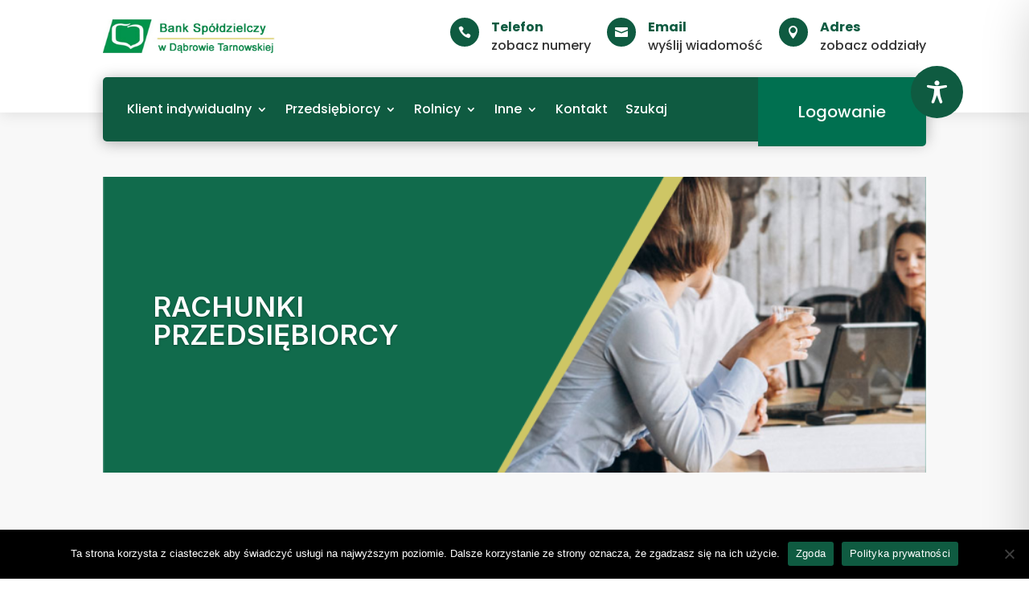

--- FILE ---
content_type: text/css
request_url: https://bsdabrowatarnowska.pl/wp-content/et-cache/256492/et-core-unified-256492.min.css?ver=1767368020
body_size: -29
content:
a:focus,button:focus,[role="button"]:focus,.menu a:focus{outline:auto 3px -webkit-focus-ring-color;outline:auto 3px Highlight;outline-offset:2px}h2:focus,h3:focus,h4:focus{outline:3px solid #005fcc;outline-offset:2px}span.et_pb_header_toggle:focus{outline:2px solid #fff;outline-offset:2px}

--- FILE ---
content_type: text/css
request_url: https://bsdabrowatarnowska.pl/wp-content/et-cache/256492/et-core-unified-tb-255911-tb-255932-deferred-256492.min.css?ver=1767685755
body_size: 3665
content:
.et_pb_section_0_tb_header.et_pb_section{padding-top:0px;padding-bottom:0px}.et_pb_section_0_tb_header{z-index:10;box-shadow:0px 2px 18px 0px rgba(0,0,0,0.1)}.et_pb_row_0_tb_header.et_pb_row{padding-top:12px!important;padding-bottom:0px!important;margin-right:auto!important;margin-bottom:-18px!important;margin-left:auto!important;padding-top:12px;padding-bottom:0px}.et_pb_row_0_tb_header,body #page-container .et-db #et-boc .et-l .et_pb_row_0_tb_header.et_pb_row,body.et_pb_pagebuilder_layout.single #page-container #et-boc .et-l .et_pb_row_0_tb_header.et_pb_row,body.et_pb_pagebuilder_layout.single.et_full_width_page #page-container #et-boc .et-l .et_pb_row_0_tb_header.et_pb_row{max-width:80%}.et_pb_row_0_tb_header{display:flex;align-items:center;flex-wrap:wrap}.et_pb_image_0_tb_header{text-align:left;margin-left:0}.et_pb_code_0_tb_header,.et_pb_code_1_tb_header{padding-top:0px;padding-bottom:0px;margin-top:0px!important;margin-bottom:0px!important}.et_pb_blurb_0_tb_header.et_pb_blurb .et_pb_module_header,.et_pb_blurb_0_tb_header.et_pb_blurb .et_pb_module_header a,.et_pb_blurb_1_tb_header.et_pb_blurb .et_pb_module_header,.et_pb_blurb_1_tb_header.et_pb_blurb .et_pb_module_header a,.et_pb_blurb_2_tb_header.et_pb_blurb .et_pb_module_header,.et_pb_blurb_2_tb_header.et_pb_blurb .et_pb_module_header a{font-family:'Poppins',Helvetica,Arial,Lucida,sans-serif;font-weight:600;font-size:16px;color:#008363!important}.et_pb_blurb_0_tb_header.et_pb_blurb,.et_pb_blurb_1_tb_header.et_pb_blurb{font-family:'Poppins',Helvetica,Arial,Lucida,sans-serif;font-size:16px;color:#0F5B41!important;padding-top:10px!important;padding-right:20px!important;padding-bottom:10px!important;margin-bottom:0px!important}.et_pb_blurb_0_tb_header.et_pb_blurb:hover,.et_pb_blurb_1_tb_header.et_pb_blurb:hover,.et_pb_blurb_2_tb_header.et_pb_blurb:hover{color:#000000!important}.et_pb_blurb_0_tb_header .et_pb_main_blurb_image .et_pb_only_image_mode_wrap,.et_pb_blurb_0_tb_header .et_pb_main_blurb_image .et-pb-icon,.et_pb_blurb_1_tb_header .et_pb_main_blurb_image .et_pb_only_image_mode_wrap,.et_pb_blurb_1_tb_header .et_pb_main_blurb_image .et-pb-icon,.et_pb_blurb_2_tb_header .et_pb_main_blurb_image .et_pb_only_image_mode_wrap,.et_pb_blurb_2_tb_header .et_pb_main_blurb_image .et-pb-icon{border-radius:100% 100% 100% 100%;overflow:hidden;border-width:2px;border-color:#0F5B41;padding-top:8px!important;padding-right:8px!important;padding-bottom:8px!important;padding-left:8px!important;background-color:#0F5B41}.et_pb_blurb_0_tb_header .et_pb_blurb_description,.et_pb_blurb_0_tb_header .et_pb_only_image_mode_wrap,.et_pb_blurb_0_tb_header .et-pb-icon,.et_pb_blurb_1_tb_header .et_pb_blurb_description,.et_pb_blurb_1_tb_header .et_pb_only_image_mode_wrap,.et_pb_blurb_1_tb_header .et-pb-icon,.et_pb_blurb_2_tb_header .et_pb_blurb_description,.et_pb_blurb_2_tb_header .et_pb_only_image_mode_wrap,.et_pb_blurb_2_tb_header .et-pb-icon{transition:color 300ms ease 0ms,background-color 300ms ease 0ms}.et_pb_blurb_0_tb_header.et_pb_blurb .et_pb_module_header,.et_pb_blurb_1_tb_header.et_pb_blurb .et_pb_module_header,.et_pb_blurb_2_tb_header.et_pb_blurb .et_pb_module_header{padding-bottom:5px}.et_pb_blurb_0_tb_header .et-pb-icon,.et_pb_blurb_1_tb_header .et-pb-icon,.et_pb_blurb_2_tb_header .et-pb-icon{font-size:16px;color:#FFFFFF;font-family:ETmodules!important;font-weight:400!important}.et_pb_blurb_0_tb_header:hover .et_pb_main_blurb_image .et_pb_only_image_mode_wrap,.et_pb_blurb_0_tb_header:hover .et_pb_main_blurb_image .et-pb-icon,.et_pb_blurb_1_tb_header:hover .et_pb_main_blurb_image .et_pb_only_image_mode_wrap,.et_pb_blurb_1_tb_header:hover .et_pb_main_blurb_image .et-pb-icon,.et_pb_blurb_2_tb_header:hover .et_pb_main_blurb_image .et_pb_only_image_mode_wrap,.et_pb_blurb_2_tb_header:hover .et_pb_main_blurb_image .et-pb-icon{background-color:#000000}.et_pb_blurb_2_tb_header.et_pb_blurb{font-family:'Poppins',Helvetica,Arial,Lucida,sans-serif;font-size:16px;color:#0F5B41!important;padding-top:10px!important;padding-right:0px!important;padding-bottom:10px!important;margin-bottom:0px!important}.et_pb_row_1_tb_header:hover{background-image:initial;background-color:#000000}.et_pb_row_1_tb_header.et_pb_row,.et_pb_row_2_tb_header.et_pb_row{padding-top:0px!important;padding-bottom:0px!important;margin-top:-10px!important;padding-top:0px;padding-bottom:0px}.et_pb_row_1_tb_header{transform:translateX(0px) translateY(36px);transition:background-color 300ms ease 0ms,background-image 300ms ease 0ms}.et_pb_button_0_tb_header_wrapper .et_pb_button_0_tb_header,.et_pb_button_0_tb_header_wrapper .et_pb_button_0_tb_header:hover{padding-top:8px!important;padding-bottom:8px!important}body #page-container .et_pb_section .et_pb_button_0_tb_header{color:#FFFFFF!important;border-width:4px!important;border-color:#0F5B41;border-radius:20px;font-size:1em;font-weight:600!important;text-transform:uppercase!important;background-color:#0F5B41}body #page-container .et_pb_section .et_pb_button_0_tb_header:hover{border-color:#000000!important;background-image:initial;background-color:#000000}body #page-container .et_pb_section .et_pb_button_0_tb_header:hover:after{margin-left:.3em;left:auto;margin-left:.3em;opacity:1}body #page-container .et_pb_section .et_pb_button_0_tb_header:after{color:#FFFFFF;line-height:inherit;font-size:inherit!important;margin-left:-1em;left:auto;font-family:ETmodules!important;font-weight:400!important}.et_pb_button_0_tb_header{transition:background-color 300ms ease 0ms,border 300ms ease 0ms}.et_pb_button_0_tb_header,.et_pb_button_0_tb_header:after{transition:all 300ms ease 0ms}.et_pb_row_2_tb_header{transform:translateX(0px) translateY(36px)}.et_pb_menu_0_tb_header.et_pb_menu ul li a{font-family:'Poppins',Helvetica,Arial,Lucida,sans-serif;font-weight:500;font-size:16px;color:#ffffff!important;line-height:1.3em}.et_pb_menu_0_tb_header.et_pb_menu{background-color:#0F5B41;border-radius:5px 5px 5px 5px}.et_pb_menu_0_tb_header{padding-top:0px;padding-right:0px;padding-bottom:0px;margin-bottom:0px!important}.et_pb_menu_0_tb_header,.et_pb_menu_0_tb_header .sub-menu{box-shadow:0px 2px 18px 0px rgba(0,0,0,0.3)}.et_pb_menu_0_tb_header.et_pb_menu .et-menu-nav li a{padding-bottom:30px;padding-top:30px}.et_pb_menu_0_tb_header.et_pb_menu .et-menu-nav li ul.sub-menu{border-width:2px;border-radius:5px;left:auto!important;padding:0;right:0;width:200px}.et_pb_menu_0_tb_header.et_pb_menu .et-menu-nav li ul.sub-menu a{padding:12px 20px}.et_pb_menu_0_tb_header.et_pb_menu .et_pb_menu__logo{margin-bottom:10px}.et_pb_menu_0_tb_header.et_pb_menu ul li.current-menu-item a,.et_pb_menu_0_tb_header.et_pb_menu .nav li ul.sub-menu a,.et_pb_menu_0_tb_header.et_pb_menu .nav li ul.sub-menu li.current-menu-item a,.et_pb_menu_0_tb_header.et_pb_menu .et_mobile_menu a{color:#FFFFFF!important}.et_pb_menu_0_tb_header.et_pb_menu .nav li ul{background-color:#0F5B41!important;border-color:#FFFFFF}.et_pb_menu_0_tb_header.et_pb_menu .et_mobile_menu{border-color:#FFFFFF}.et_pb_menu_0_tb_header.et_pb_menu .et_mobile_menu,.et_pb_menu_0_tb_header.et_pb_menu .et_mobile_menu ul{background-color:#0F5B41!important}.et_pb_menu_0_tb_header .et_pb_menu_inner_container>.et_pb_menu__logo-wrap,.et_pb_menu_0_tb_header .et_pb_menu__logo-slot{width:auto;max-width:100%}.et_pb_menu_0_tb_header .et_pb_menu_inner_container>.et_pb_menu__logo-wrap .et_pb_menu__logo img,.et_pb_menu_0_tb_header .et_pb_menu__logo-slot .et_pb_menu__logo-wrap img{height:auto;max-height:none}.et_pb_menu_0_tb_header .mobile_nav .mobile_menu_bar:before,.et_pb_menu_0_tb_header .et_pb_menu__icon.et_pb_menu__cart-button{color:#0F5B41}.et_pb_menu_0_tb_header .et_pb_menu__icon.et_pb_menu__search-button,.et_pb_menu_0_tb_header .et_pb_menu__icon.et_pb_menu__close-search-button{color:#FFFFFF}.et_pb_menu_0_tb_header.et_pb_module{margin-left:auto!important;margin-right:auto!important}@media only screen and (min-width:981px){.et_pb_row_0_tb_header,body #page-container .et-db #et-boc .et-l .et_pb_row_0_tb_header.et_pb_row,body.et_pb_pagebuilder_layout.single #page-container #et-boc .et-l .et_pb_row_0_tb_header.et_pb_row,body.et_pb_pagebuilder_layout.single.et_full_width_page #page-container #et-boc .et-l .et_pb_row_0_tb_header.et_pb_row{width:100%}.et_pb_column_1_tb_header{display:flex;align-items:center;flex-wrap:wrap;justify-content:flex-end}.et_pb_row_1_tb_header,body #page-container .et-db #et-boc .et-l .et_pb_row_1_tb_header.et_pb_row,body.et_pb_pagebuilder_layout.single #page-container #et-boc .et-l .et_pb_row_1_tb_header.et_pb_row,body.et_pb_pagebuilder_layout.single.et_full_width_page #page-container #et-boc .et-l .et_pb_row_1_tb_header.et_pb_row,.et_pb_row_2_tb_header,body #page-container .et-db #et-boc .et-l .et_pb_row_2_tb_header.et_pb_row,body.et_pb_pagebuilder_layout.single #page-container #et-boc .et-l .et_pb_row_2_tb_header.et_pb_row,body.et_pb_pagebuilder_layout.single.et_full_width_page #page-container #et-boc .et-l .et_pb_row_2_tb_header.et_pb_row{max-width:80%}.et_pb_row_1_tb_header{display:none!important}}@media only screen and (max-width:980px){.et_pb_section_0_tb_header.et_pb_section{padding-bottom:0px}.et_pb_row_0_tb_header.et_pb_row{padding-top:0px!important;padding-bottom:0px!important;padding-top:0px!important;padding-bottom:0px!important}.et_pb_column_0_tb_header,body #page-container .et_pb_section .et_pb_button_0_tb_header:before{display:none}.et_pb_image_0_tb_header .et_pb_image_wrap img{width:auto}.et_pb_column_1_tb_header{display:flex;align-items:center;flex-wrap:wrap;justify-content:center;margin-bottom:0}.et_pb_row_1_tb_header{background-image:initial;background-color:#0F5B41;transform:translateX(0px) translateY(0px)}.et_pb_row_1_tb_header.et_pb_row,.et_pb_row_2_tb_header.et_pb_row{margin-top:0px!important}.et_pb_row_1_tb_header,body #page-container .et-db #et-boc .et-l .et_pb_row_1_tb_header.et_pb_row,body.et_pb_pagebuilder_layout.single #page-container #et-boc .et-l .et_pb_row_1_tb_header.et_pb_row,body.et_pb_pagebuilder_layout.single.et_full_width_page #page-container #et-boc .et-l .et_pb_row_1_tb_header.et_pb_row,.et_pb_row_2_tb_header,body #page-container .et-db #et-boc .et-l .et_pb_row_2_tb_header.et_pb_row,body.et_pb_pagebuilder_layout.single #page-container #et-boc .et-l .et_pb_row_2_tb_header.et_pb_row,body.et_pb_pagebuilder_layout.single.et_full_width_page #page-container #et-boc .et-l .et_pb_row_2_tb_header.et_pb_row{width:100%;max-width:100%}body #page-container .et_pb_section .et_pb_button_0_tb_header:after{line-height:inherit;font-size:inherit!important;margin-left:-1em;left:auto;display:inline-block;opacity:0;content:attr(data-icon);font-family:ETmodules!important;font-weight:400!important}body #page-container .et_pb_section .et_pb_button_0_tb_header:hover:after{margin-left:.3em;left:auto;margin-left:.3em;opacity:1}.et_pb_row_2_tb_header{background-image:initial;background-color:#FFFFFF;transform:translateX(0px) translateY(0px)}.et_pb_menu_0_tb_header.et_pb_menu{background-image:initial;background-color:#FFFFFF}.et_pb_menu_0_tb_header{padding-top:10px;padding-right:0px;padding-left:0px;width:80%}.et_pb_menu_0_tb_header,.et_pb_menu_0_tb_header .sub-menu{box-shadow:0px 2px 18px 0px rgba(0,0,0,0)}}@media only screen and (min-width:768px) and (max-width:980px){.et_pb_row_0_tb_header{display:none!important}}@media only screen and (max-width:767px){.et_pb_row_0_tb_header,body #page-container .et-db #et-boc .et-l .et_pb_row_0_tb_header.et_pb_row,body.et_pb_pagebuilder_layout.single #page-container #et-boc .et-l .et_pb_row_0_tb_header.et_pb_row,body.et_pb_pagebuilder_layout.single.et_full_width_page #page-container #et-boc .et-l .et_pb_row_0_tb_header.et_pb_row{width:100%}.et_pb_row_0_tb_header{display:none!important}.et_pb_column_0_tb_header,body #page-container .et_pb_section .et_pb_button_0_tb_header:before{display:none}.et_pb_image_0_tb_header .et_pb_image_wrap img{width:auto}.et_pb_column_1_tb_header{display:flex;align-items:center;flex-wrap:wrap;justify-content:center;margin-bottom:0}.et_pb_row_1_tb_header,.et_pb_row_2_tb_header{background-image:initial;transform:translateX(0px) translateY(0px)}body #page-container .et_pb_section .et_pb_button_0_tb_header:after{line-height:inherit;font-size:inherit!important;margin-left:-1em;left:auto;display:inline-block;opacity:0;content:attr(data-icon);font-family:ETmodules!important;font-weight:400!important}body #page-container .et_pb_section .et_pb_button_0_tb_header:hover:after{margin-left:.3em;left:auto;margin-left:.3em;opacity:1}.et_pb_menu_0_tb_header.et_pb_menu{background-image:initial}.et_pb_menu_0_tb_header{padding-top:10px}}.et_pb_section_0_tb_footer.et_pb_section{padding-top:15px;padding-bottom:15px;margin-top:0px;margin-bottom:0px;background-color:#0F5B41!important}.et_pb_row_0_tb_footer.et_pb_row{padding-top:0px!important;padding-bottom:0px!important;margin-top:0px!important;margin-bottom:0px!important;padding-top:0px;padding-bottom:0px}.et_pb_image_0_tb_footer{text-align:left;margin-left:0}.et_pb_button_0_tb_footer_wrapper .et_pb_button_0_tb_footer,.et_pb_button_0_tb_footer_wrapper .et_pb_button_0_tb_footer:hover{padding-top:8px!important;padding-bottom:8px!important}body #page-container .et_pb_section .et_pb_button_0_tb_footer{color:#0F5B41!important;border-width:4px!important;border-color:#FFFFFF;border-radius:20px;font-size:1.2em;font-weight:600!important;text-transform:uppercase!important;background-color:#FFFFFF}body #page-container .et_pb_section .et_pb_button_0_tb_footer:hover{color:#FFFFFF!important;border-color:#000000!important;background-image:initial;background-color:#000000}body #page-container .et_pb_section .et_pb_button_0_tb_footer:hover:after{margin-left:.3em;left:auto;margin-left:.3em;opacity:1}body #page-container .et_pb_section .et_pb_button_0_tb_footer:after{color:#FFFFFF;line-height:inherit;font-size:inherit!important;margin-left:-1em;left:auto;font-family:ETmodules!important;font-weight:400!important}.et_pb_button_0_tb_footer{transition:color 300ms ease 0ms,background-color 300ms ease 0ms,border 300ms ease 0ms}.et_pb_button_0_tb_footer,.et_pb_button_0_tb_footer:after{transition:all 300ms ease 0ms}.et_pb_section_1_tb_footer.et_pb_section{padding-top:10px;padding-bottom:10px;margin-top:0px;margin-bottom:0px;background-color:#0F5B41!important}.et_pb_row_1_tb_footer.et_pb_row{padding-top:15px!important;padding-bottom:0px!important;margin-top:0px!important;margin-bottom:0px!important;padding-top:15px;padding-bottom:0px}.et_pb_text_0_tb_footer.et_pb_text,.et_pb_text_7_tb_footer.et_pb_text,.et_pb_text_12_tb_footer.et_pb_text,.et_pb_text_19_tb_footer.et_pb_text,.et_pb_text_23_tb_footer.et_pb_text,.et_pb_text_30_tb_footer.et_pb_text,.et_pb_text_36_tb_footer.et_pb_text,.et_pb_text_42_tb_footer.et_pb_text,.et_pb_text_45_tb_footer.et_pb_text,.et_pb_text_46_tb_footer.et_pb_text,.et_pb_text_47_tb_footer.et_pb_text{color:#FFFFFF!important}.et_pb_text_0_tb_footer,.et_pb_text_7_tb_footer,.et_pb_text_12_tb_footer,.et_pb_text_19_tb_footer,.et_pb_text_23_tb_footer,.et_pb_text_30_tb_footer,.et_pb_text_36_tb_footer,.et_pb_text_42_tb_footer{font-weight:700;text-transform:uppercase;font-size:17px;padding-top:0px!important;padding-bottom:0px!important;margin-bottom:7px!important}.et_pb_text_0_tb_footer h1,.et_pb_text_1_tb_footer h1,.et_pb_text_2_tb_footer h1,.et_pb_text_3_tb_footer h1,.et_pb_text_4_tb_footer h1,.et_pb_text_5_tb_footer h1,.et_pb_text_6_tb_footer h1,.et_pb_text_7_tb_footer h1,.et_pb_text_8_tb_footer h1,.et_pb_text_9_tb_footer h1,.et_pb_text_10_tb_footer h1,.et_pb_text_11_tb_footer h1,.et_pb_text_12_tb_footer h1,.et_pb_text_13_tb_footer h1,.et_pb_text_14_tb_footer h1,.et_pb_text_15_tb_footer h1,.et_pb_text_16_tb_footer h1,.et_pb_text_17_tb_footer h1,.et_pb_text_18_tb_footer h1,.et_pb_text_19_tb_footer h1,.et_pb_text_20_tb_footer h1,.et_pb_text_21_tb_footer h1,.et_pb_text_22_tb_footer h1,.et_pb_text_23_tb_footer h1,.et_pb_text_24_tb_footer h1,.et_pb_text_25_tb_footer h1,.et_pb_text_26_tb_footer h1,.et_pb_text_27_tb_footer h1,.et_pb_text_28_tb_footer h1,.et_pb_text_29_tb_footer h1,.et_pb_text_30_tb_footer h1,.et_pb_text_31_tb_footer h1,.et_pb_text_32_tb_footer h1,.et_pb_text_33_tb_footer h1,.et_pb_text_34_tb_footer h1,.et_pb_text_35_tb_footer h1,.et_pb_text_36_tb_footer h1,.et_pb_text_37_tb_footer h1,.et_pb_text_38_tb_footer h1,.et_pb_text_39_tb_footer h1,.et_pb_text_40_tb_footer h1,.et_pb_text_41_tb_footer h1,.et_pb_text_42_tb_footer h1,.et_pb_text_43_tb_footer h1,.et_pb_text_44_tb_footer h1,.et_pb_text_45_tb_footer h1,.et_pb_text_46_tb_footer h1,.et_pb_text_47_tb_footer h1{font-family:'Inter',Helvetica,Arial,Lucida,sans-serif;font-weight:700;text-transform:uppercase;font-size:35px;color:#0F5B41!important}.et_pb_text_0_tb_footer h2,.et_pb_text_1_tb_footer h2,.et_pb_text_2_tb_footer h2,.et_pb_text_3_tb_footer h2,.et_pb_text_4_tb_footer h2,.et_pb_text_5_tb_footer h2,.et_pb_text_6_tb_footer h2,.et_pb_text_7_tb_footer h2,.et_pb_text_8_tb_footer h2,.et_pb_text_9_tb_footer h2,.et_pb_text_10_tb_footer h2,.et_pb_text_11_tb_footer h2,.et_pb_text_12_tb_footer h2,.et_pb_text_13_tb_footer h2,.et_pb_text_14_tb_footer h2,.et_pb_text_15_tb_footer h2,.et_pb_text_16_tb_footer h2,.et_pb_text_17_tb_footer h2,.et_pb_text_18_tb_footer h2,.et_pb_text_19_tb_footer h2,.et_pb_text_20_tb_footer h2,.et_pb_text_21_tb_footer h2,.et_pb_text_22_tb_footer h2,.et_pb_text_23_tb_footer h2,.et_pb_text_24_tb_footer h2,.et_pb_text_25_tb_footer h2,.et_pb_text_26_tb_footer h2,.et_pb_text_27_tb_footer h2,.et_pb_text_28_tb_footer h2,.et_pb_text_29_tb_footer h2,.et_pb_text_30_tb_footer h2,.et_pb_text_31_tb_footer h2,.et_pb_text_32_tb_footer h2,.et_pb_text_33_tb_footer h2,.et_pb_text_34_tb_footer h2,.et_pb_text_35_tb_footer h2,.et_pb_text_36_tb_footer h2,.et_pb_text_37_tb_footer h2,.et_pb_text_38_tb_footer h2,.et_pb_text_39_tb_footer h2,.et_pb_text_40_tb_footer h2,.et_pb_text_41_tb_footer h2,.et_pb_text_42_tb_footer h2,.et_pb_text_43_tb_footer h2,.et_pb_text_44_tb_footer h2,.et_pb_text_45_tb_footer h2,.et_pb_text_46_tb_footer h2,.et_pb_text_47_tb_footer h2{font-family:'Inter',Helvetica,Arial,Lucida,sans-serif;font-weight:600;font-size:1.7em}.et_pb_text_0_tb_footer h3,.et_pb_text_1_tb_footer h3,.et_pb_text_2_tb_footer h3,.et_pb_text_3_tb_footer h3,.et_pb_text_4_tb_footer h3,.et_pb_text_5_tb_footer h3,.et_pb_text_6_tb_footer h3,.et_pb_text_7_tb_footer h3,.et_pb_text_8_tb_footer h3,.et_pb_text_9_tb_footer h3,.et_pb_text_10_tb_footer h3,.et_pb_text_11_tb_footer h3,.et_pb_text_12_tb_footer h3,.et_pb_text_13_tb_footer h3,.et_pb_text_14_tb_footer h3,.et_pb_text_15_tb_footer h3,.et_pb_text_16_tb_footer h3,.et_pb_text_17_tb_footer h3,.et_pb_text_18_tb_footer h3,.et_pb_text_19_tb_footer h3,.et_pb_text_20_tb_footer h3,.et_pb_text_21_tb_footer h3,.et_pb_text_22_tb_footer h3,.et_pb_text_23_tb_footer h3,.et_pb_text_24_tb_footer h3,.et_pb_text_25_tb_footer h3,.et_pb_text_26_tb_footer h3,.et_pb_text_27_tb_footer h3,.et_pb_text_28_tb_footer h3,.et_pb_text_29_tb_footer h3,.et_pb_text_30_tb_footer h3,.et_pb_text_31_tb_footer h3,.et_pb_text_32_tb_footer h3,.et_pb_text_33_tb_footer h3,.et_pb_text_34_tb_footer h3,.et_pb_text_35_tb_footer h3,.et_pb_text_36_tb_footer h3,.et_pb_text_37_tb_footer h3,.et_pb_text_38_tb_footer h3,.et_pb_text_39_tb_footer h3,.et_pb_text_40_tb_footer h3,.et_pb_text_41_tb_footer h3,.et_pb_text_42_tb_footer h3,.et_pb_text_43_tb_footer h3,.et_pb_text_44_tb_footer h3,.et_pb_text_45_tb_footer h3,.et_pb_text_46_tb_footer h3,.et_pb_text_47_tb_footer h3{font-family:'Inter',Helvetica,Arial,Lucida,sans-serif;font-weight:500;font-size:25px}.et_pb_text_0_tb_footer h4,.et_pb_text_1_tb_footer h4,.et_pb_text_2_tb_footer h4,.et_pb_text_3_tb_footer h4,.et_pb_text_4_tb_footer h4,.et_pb_text_5_tb_footer h4,.et_pb_text_6_tb_footer h4,.et_pb_text_7_tb_footer h4,.et_pb_text_8_tb_footer h4,.et_pb_text_9_tb_footer h4,.et_pb_text_10_tb_footer h4,.et_pb_text_11_tb_footer h4,.et_pb_text_12_tb_footer h4,.et_pb_text_13_tb_footer h4,.et_pb_text_14_tb_footer h4,.et_pb_text_15_tb_footer h4,.et_pb_text_16_tb_footer h4,.et_pb_text_17_tb_footer h4,.et_pb_text_18_tb_footer h4,.et_pb_text_19_tb_footer h4,.et_pb_text_20_tb_footer h4,.et_pb_text_21_tb_footer h4,.et_pb_text_22_tb_footer h4,.et_pb_text_23_tb_footer h4,.et_pb_text_24_tb_footer h4,.et_pb_text_25_tb_footer h4,.et_pb_text_26_tb_footer h4,.et_pb_text_27_tb_footer h4,.et_pb_text_28_tb_footer h4,.et_pb_text_29_tb_footer h4,.et_pb_text_30_tb_footer h4,.et_pb_text_31_tb_footer h4,.et_pb_text_32_tb_footer h4,.et_pb_text_33_tb_footer h4,.et_pb_text_34_tb_footer h4,.et_pb_text_35_tb_footer h4,.et_pb_text_36_tb_footer h4,.et_pb_text_37_tb_footer h4,.et_pb_text_38_tb_footer h4,.et_pb_text_39_tb_footer h4,.et_pb_text_40_tb_footer h4,.et_pb_text_41_tb_footer h4,.et_pb_text_42_tb_footer h4,.et_pb_text_43_tb_footer h4,.et_pb_text_44_tb_footer h4,.et_pb_text_45_tb_footer h4,.et_pb_text_46_tb_footer h4,.et_pb_text_47_tb_footer h4{font-family:'Inter',Helvetica,Arial,Lucida,sans-serif;font-weight:500;font-size:20px}.et_pb_text_0_tb_footer h5,.et_pb_text_1_tb_footer h5,.et_pb_text_2_tb_footer h5,.et_pb_text_3_tb_footer h5,.et_pb_text_4_tb_footer h5,.et_pb_text_5_tb_footer h5,.et_pb_text_6_tb_footer h5,.et_pb_text_7_tb_footer h5,.et_pb_text_8_tb_footer h5,.et_pb_text_9_tb_footer h5,.et_pb_text_10_tb_footer h5,.et_pb_text_11_tb_footer h5,.et_pb_text_12_tb_footer h5,.et_pb_text_13_tb_footer h5,.et_pb_text_14_tb_footer h5,.et_pb_text_15_tb_footer h5,.et_pb_text_16_tb_footer h5,.et_pb_text_17_tb_footer h5,.et_pb_text_18_tb_footer h5,.et_pb_text_19_tb_footer h5,.et_pb_text_20_tb_footer h5,.et_pb_text_21_tb_footer h5,.et_pb_text_22_tb_footer h5,.et_pb_text_23_tb_footer h5,.et_pb_text_24_tb_footer h5,.et_pb_text_25_tb_footer h5,.et_pb_text_26_tb_footer h5,.et_pb_text_27_tb_footer h5,.et_pb_text_28_tb_footer h5,.et_pb_text_29_tb_footer h5,.et_pb_text_30_tb_footer h5,.et_pb_text_31_tb_footer h5,.et_pb_text_32_tb_footer h5,.et_pb_text_33_tb_footer h5,.et_pb_text_34_tb_footer h5,.et_pb_text_35_tb_footer h5,.et_pb_text_36_tb_footer h5,.et_pb_text_37_tb_footer h5,.et_pb_text_38_tb_footer h5,.et_pb_text_39_tb_footer h5,.et_pb_text_40_tb_footer h5,.et_pb_text_41_tb_footer h5,.et_pb_text_42_tb_footer h5,.et_pb_text_43_tb_footer h5,.et_pb_text_44_tb_footer h5,.et_pb_text_45_tb_footer h5,.et_pb_text_46_tb_footer h5,.et_pb_text_47_tb_footer h5{font-family:'Inter',Helvetica,Arial,Lucida,sans-serif;font-weight:500;font-size:18px}.et_pb_text_1_tb_footer.et_pb_text,.et_pb_text_2_tb_footer.et_pb_text,.et_pb_text_3_tb_footer.et_pb_text,.et_pb_text_4_tb_footer.et_pb_text,.et_pb_text_5_tb_footer.et_pb_text,.et_pb_text_6_tb_footer.et_pb_text,.et_pb_text_8_tb_footer.et_pb_text,.et_pb_text_9_tb_footer.et_pb_text,.et_pb_text_10_tb_footer.et_pb_text,.et_pb_text_11_tb_footer.et_pb_text,.et_pb_text_13_tb_footer.et_pb_text,.et_pb_text_14_tb_footer.et_pb_text,.et_pb_text_15_tb_footer.et_pb_text,.et_pb_text_16_tb_footer.et_pb_text,.et_pb_text_17_tb_footer.et_pb_text,.et_pb_text_18_tb_footer.et_pb_text,.et_pb_text_20_tb_footer.et_pb_text,.et_pb_text_21_tb_footer.et_pb_text,.et_pb_text_22_tb_footer.et_pb_text,.et_pb_text_24_tb_footer.et_pb_text,.et_pb_text_25_tb_footer.et_pb_text,.et_pb_text_26_tb_footer.et_pb_text,.et_pb_text_27_tb_footer.et_pb_text,.et_pb_text_28_tb_footer.et_pb_text,.et_pb_text_29_tb_footer.et_pb_text,.et_pb_text_31_tb_footer.et_pb_text,.et_pb_text_32_tb_footer.et_pb_text,.et_pb_text_33_tb_footer.et_pb_text,.et_pb_text_34_tb_footer.et_pb_text,.et_pb_text_35_tb_footer.et_pb_text,.et_pb_text_37_tb_footer.et_pb_text,.et_pb_text_38_tb_footer.et_pb_text,.et_pb_text_39_tb_footer.et_pb_text,.et_pb_text_40_tb_footer.et_pb_text,.et_pb_text_41_tb_footer.et_pb_text,.et_pb_text_43_tb_footer.et_pb_text,.et_pb_text_44_tb_footer.et_pb_text{color:#FFFFFF!important;transition:color 300ms ease 0ms}.et_pb_text_1_tb_footer.et_pb_text:hover,.et_pb_text_2_tb_footer.et_pb_text:hover,.et_pb_text_3_tb_footer.et_pb_text:hover,.et_pb_text_4_tb_footer.et_pb_text:hover,.et_pb_text_5_tb_footer.et_pb_text:hover,.et_pb_text_6_tb_footer.et_pb_text:hover,.et_pb_text_8_tb_footer.et_pb_text:hover,.et_pb_text_9_tb_footer.et_pb_text:hover,.et_pb_text_10_tb_footer.et_pb_text:hover,.et_pb_text_11_tb_footer.et_pb_text:hover,.et_pb_text_13_tb_footer.et_pb_text:hover,.et_pb_text_14_tb_footer.et_pb_text:hover,.et_pb_text_15_tb_footer.et_pb_text:hover,.et_pb_text_16_tb_footer.et_pb_text:hover,.et_pb_text_17_tb_footer.et_pb_text:hover,.et_pb_text_18_tb_footer.et_pb_text:hover,.et_pb_text_20_tb_footer.et_pb_text:hover,.et_pb_text_21_tb_footer.et_pb_text:hover,.et_pb_text_22_tb_footer.et_pb_text:hover,.et_pb_text_24_tb_footer.et_pb_text:hover,.et_pb_text_25_tb_footer.et_pb_text:hover,.et_pb_text_26_tb_footer.et_pb_text:hover,.et_pb_text_27_tb_footer.et_pb_text:hover,.et_pb_text_28_tb_footer.et_pb_text:hover,.et_pb_text_29_tb_footer.et_pb_text:hover,.et_pb_text_31_tb_footer.et_pb_text:hover,.et_pb_text_32_tb_footer.et_pb_text:hover,.et_pb_text_33_tb_footer.et_pb_text:hover,.et_pb_text_34_tb_footer.et_pb_text:hover,.et_pb_text_35_tb_footer.et_pb_text:hover,.et_pb_text_37_tb_footer.et_pb_text:hover,.et_pb_text_38_tb_footer.et_pb_text:hover,.et_pb_text_39_tb_footer.et_pb_text:hover,.et_pb_text_40_tb_footer.et_pb_text:hover,.et_pb_text_41_tb_footer.et_pb_text:hover,.et_pb_text_43_tb_footer.et_pb_text:hover,.et_pb_text_44_tb_footer.et_pb_text:hover{color:#48ff00!important}.et_pb_text_1_tb_footer,.et_pb_text_2_tb_footer,.et_pb_text_3_tb_footer,.et_pb_text_4_tb_footer,.et_pb_text_5_tb_footer,.et_pb_text_6_tb_footer,.et_pb_text_8_tb_footer,.et_pb_text_9_tb_footer,.et_pb_text_10_tb_footer,.et_pb_text_11_tb_footer,.et_pb_text_13_tb_footer,.et_pb_text_14_tb_footer,.et_pb_text_15_tb_footer,.et_pb_text_16_tb_footer,.et_pb_text_17_tb_footer,.et_pb_text_18_tb_footer,.et_pb_text_20_tb_footer,.et_pb_text_21_tb_footer,.et_pb_text_22_tb_footer,.et_pb_text_24_tb_footer,.et_pb_text_25_tb_footer,.et_pb_text_26_tb_footer,.et_pb_text_27_tb_footer,.et_pb_text_29_tb_footer,.et_pb_text_31_tb_footer,.et_pb_text_32_tb_footer,.et_pb_text_33_tb_footer,.et_pb_text_34_tb_footer,.et_pb_text_35_tb_footer,.et_pb_text_37_tb_footer,.et_pb_text_38_tb_footer,.et_pb_text_39_tb_footer,.et_pb_text_40_tb_footer,.et_pb_text_41_tb_footer,.et_pb_text_43_tb_footer,.et_pb_text_44_tb_footer{font-size:16px;padding-top:0px!important;padding-bottom:0px!important;margin-bottom:4px!important}.et_pb_row_2_tb_footer.et_pb_row{padding-top:15px!important;padding-bottom:25px!important;margin-top:0px!important;margin-bottom:0px!important;padding-top:15px;padding-bottom:25px}.et_pb_text_28_tb_footer{font-size:16px;padding-top:0px!important;padding-bottom:0px!important;margin-bottom:2px!important}.et_pb_row_3_tb_footer{border-top-width:2px;border-top-color:#F8F8F8}.et_pb_row_3_tb_footer.et_pb_row{padding-top:20px!important;padding-bottom:20px!important;margin-top:0px!important;margin-bottom:0px!important;padding-top:20px;padding-bottom:20px}.et_pb_text_45_tb_footer,.et_pb_text_46_tb_footer,.et_pb_text_47_tb_footer{padding-top:0px!important;padding-bottom:0px!important;margin-bottom:2px!important}@media only screen and (max-width:980px){.et_pb_image_0_tb_footer .et_pb_image_wrap img{width:auto}body #page-container .et_pb_section .et_pb_button_0_tb_footer:after{line-height:inherit;font-size:inherit!important;margin-left:-1em;left:auto;display:inline-block;opacity:0;content:attr(data-icon);font-family:ETmodules!important;font-weight:400!important}body #page-container .et_pb_section .et_pb_button_0_tb_footer:before{display:none}body #page-container .et_pb_section .et_pb_button_0_tb_footer:hover:after{margin-left:.3em;left:auto;margin-left:.3em;opacity:1}.et_pb_text_0_tb_footer h3,.et_pb_text_1_tb_footer h3,.et_pb_text_2_tb_footer h3,.et_pb_text_3_tb_footer h3,.et_pb_text_4_tb_footer h3,.et_pb_text_5_tb_footer h3,.et_pb_text_6_tb_footer h3,.et_pb_text_7_tb_footer h3,.et_pb_text_8_tb_footer h3,.et_pb_text_9_tb_footer h3,.et_pb_text_10_tb_footer h3,.et_pb_text_11_tb_footer h3,.et_pb_text_12_tb_footer h3,.et_pb_text_13_tb_footer h3,.et_pb_text_14_tb_footer h3,.et_pb_text_15_tb_footer h3,.et_pb_text_16_tb_footer h3,.et_pb_text_17_tb_footer h3,.et_pb_text_18_tb_footer h3,.et_pb_text_19_tb_footer h3,.et_pb_text_20_tb_footer h3,.et_pb_text_21_tb_footer h3,.et_pb_text_22_tb_footer h3,.et_pb_text_23_tb_footer h3,.et_pb_text_24_tb_footer h3,.et_pb_text_25_tb_footer h3,.et_pb_text_26_tb_footer h3,.et_pb_text_27_tb_footer h3,.et_pb_text_28_tb_footer h3,.et_pb_text_29_tb_footer h3,.et_pb_text_30_tb_footer h3,.et_pb_text_31_tb_footer h3,.et_pb_text_32_tb_footer h3,.et_pb_text_33_tb_footer h3,.et_pb_text_34_tb_footer h3,.et_pb_text_35_tb_footer h3,.et_pb_text_36_tb_footer h3,.et_pb_text_37_tb_footer h3,.et_pb_text_38_tb_footer h3,.et_pb_text_39_tb_footer h3,.et_pb_text_40_tb_footer h3,.et_pb_text_41_tb_footer h3,.et_pb_text_42_tb_footer h3,.et_pb_text_43_tb_footer h3,.et_pb_text_44_tb_footer h3,.et_pb_text_45_tb_footer h3,.et_pb_text_46_tb_footer h3,.et_pb_text_47_tb_footer h3{font-size:22px}.et_pb_text_0_tb_footer h4,.et_pb_text_1_tb_footer h4,.et_pb_text_2_tb_footer h4,.et_pb_text_3_tb_footer h4,.et_pb_text_4_tb_footer h4,.et_pb_text_5_tb_footer h4,.et_pb_text_6_tb_footer h4,.et_pb_text_7_tb_footer h4,.et_pb_text_8_tb_footer h4,.et_pb_text_9_tb_footer h4,.et_pb_text_10_tb_footer h4,.et_pb_text_11_tb_footer h4,.et_pb_text_12_tb_footer h4,.et_pb_text_13_tb_footer h4,.et_pb_text_14_tb_footer h4,.et_pb_text_15_tb_footer h4,.et_pb_text_16_tb_footer h4,.et_pb_text_17_tb_footer h4,.et_pb_text_18_tb_footer h4,.et_pb_text_19_tb_footer h4,.et_pb_text_20_tb_footer h4,.et_pb_text_21_tb_footer h4,.et_pb_text_22_tb_footer h4,.et_pb_text_23_tb_footer h4,.et_pb_text_24_tb_footer h4,.et_pb_text_25_tb_footer h4,.et_pb_text_26_tb_footer h4,.et_pb_text_27_tb_footer h4,.et_pb_text_28_tb_footer h4,.et_pb_text_29_tb_footer h4,.et_pb_text_30_tb_footer h4,.et_pb_text_31_tb_footer h4,.et_pb_text_32_tb_footer h4,.et_pb_text_33_tb_footer h4,.et_pb_text_34_tb_footer h4,.et_pb_text_35_tb_footer h4,.et_pb_text_36_tb_footer h4,.et_pb_text_37_tb_footer h4,.et_pb_text_38_tb_footer h4,.et_pb_text_39_tb_footer h4,.et_pb_text_40_tb_footer h4,.et_pb_text_41_tb_footer h4,.et_pb_text_42_tb_footer h4,.et_pb_text_43_tb_footer h4,.et_pb_text_44_tb_footer h4,.et_pb_text_45_tb_footer h4,.et_pb_text_46_tb_footer h4,.et_pb_text_47_tb_footer h4{font-size:18px}.et_pb_text_0_tb_footer h5,.et_pb_text_1_tb_footer h5,.et_pb_text_2_tb_footer h5,.et_pb_text_3_tb_footer h5,.et_pb_text_4_tb_footer h5,.et_pb_text_5_tb_footer h5,.et_pb_text_6_tb_footer h5,.et_pb_text_7_tb_footer h5,.et_pb_text_8_tb_footer h5,.et_pb_text_9_tb_footer h5,.et_pb_text_10_tb_footer h5,.et_pb_text_11_tb_footer h5,.et_pb_text_12_tb_footer h5,.et_pb_text_13_tb_footer h5,.et_pb_text_14_tb_footer h5,.et_pb_text_15_tb_footer h5,.et_pb_text_16_tb_footer h5,.et_pb_text_17_tb_footer h5,.et_pb_text_18_tb_footer h5,.et_pb_text_19_tb_footer h5,.et_pb_text_20_tb_footer h5,.et_pb_text_21_tb_footer h5,.et_pb_text_22_tb_footer h5,.et_pb_text_23_tb_footer h5,.et_pb_text_24_tb_footer h5,.et_pb_text_25_tb_footer h5,.et_pb_text_26_tb_footer h5,.et_pb_text_27_tb_footer h5,.et_pb_text_28_tb_footer h5,.et_pb_text_29_tb_footer h5,.et_pb_text_30_tb_footer h5,.et_pb_text_31_tb_footer h5,.et_pb_text_32_tb_footer h5,.et_pb_text_33_tb_footer h5,.et_pb_text_34_tb_footer h5,.et_pb_text_35_tb_footer h5,.et_pb_text_36_tb_footer h5,.et_pb_text_37_tb_footer h5,.et_pb_text_38_tb_footer h5,.et_pb_text_39_tb_footer h5,.et_pb_text_40_tb_footer h5,.et_pb_text_41_tb_footer h5,.et_pb_text_42_tb_footer h5,.et_pb_text_43_tb_footer h5,.et_pb_text_44_tb_footer h5,.et_pb_text_45_tb_footer h5,.et_pb_text_46_tb_footer h5,.et_pb_text_47_tb_footer h5{font-size:16px}.et_pb_row_3_tb_footer{border-top-width:2px;border-top-color:#F8F8F8}}@media only screen and (max-width:767px){.et_pb_image_0_tb_footer .et_pb_image_wrap img{width:auto}body #page-container .et_pb_section .et_pb_button_0_tb_footer:after{line-height:inherit;font-size:inherit!important;margin-left:-1em;left:auto;display:inline-block;opacity:0;content:attr(data-icon);font-family:ETmodules!important;font-weight:400!important}body #page-container .et_pb_section .et_pb_button_0_tb_footer:before{display:none}body #page-container .et_pb_section .et_pb_button_0_tb_footer:hover:after{margin-left:.3em;left:auto;margin-left:.3em;opacity:1}.et_pb_text_0_tb_footer h1,.et_pb_text_1_tb_footer h1,.et_pb_text_2_tb_footer h1,.et_pb_text_3_tb_footer h1,.et_pb_text_4_tb_footer h1,.et_pb_text_5_tb_footer h1,.et_pb_text_6_tb_footer h1,.et_pb_text_7_tb_footer h1,.et_pb_text_8_tb_footer h1,.et_pb_text_9_tb_footer h1,.et_pb_text_10_tb_footer h1,.et_pb_text_11_tb_footer h1,.et_pb_text_12_tb_footer h1,.et_pb_text_13_tb_footer h1,.et_pb_text_14_tb_footer h1,.et_pb_text_15_tb_footer h1,.et_pb_text_16_tb_footer h1,.et_pb_text_17_tb_footer h1,.et_pb_text_18_tb_footer h1,.et_pb_text_19_tb_footer h1,.et_pb_text_20_tb_footer h1,.et_pb_text_21_tb_footer h1,.et_pb_text_22_tb_footer h1,.et_pb_text_23_tb_footer h1,.et_pb_text_24_tb_footer h1,.et_pb_text_25_tb_footer h1,.et_pb_text_26_tb_footer h1,.et_pb_text_27_tb_footer h1,.et_pb_text_28_tb_footer h1,.et_pb_text_29_tb_footer h1,.et_pb_text_30_tb_footer h1,.et_pb_text_31_tb_footer h1,.et_pb_text_32_tb_footer h1,.et_pb_text_33_tb_footer h1,.et_pb_text_34_tb_footer h1,.et_pb_text_35_tb_footer h1,.et_pb_text_36_tb_footer h1,.et_pb_text_37_tb_footer h1,.et_pb_text_38_tb_footer h1,.et_pb_text_39_tb_footer h1,.et_pb_text_40_tb_footer h1,.et_pb_text_41_tb_footer h1,.et_pb_text_42_tb_footer h1,.et_pb_text_43_tb_footer h1,.et_pb_text_44_tb_footer h1,.et_pb_text_45_tb_footer h1,.et_pb_text_46_tb_footer h1,.et_pb_text_47_tb_footer h1{font-size:30px}.et_pb_text_0_tb_footer h4,.et_pb_text_1_tb_footer h4,.et_pb_text_2_tb_footer h4,.et_pb_text_3_tb_footer h4,.et_pb_text_4_tb_footer h4,.et_pb_text_5_tb_footer h4,.et_pb_text_6_tb_footer h4,.et_pb_text_7_tb_footer h4,.et_pb_text_8_tb_footer h4,.et_pb_text_9_tb_footer h4,.et_pb_text_10_tb_footer h4,.et_pb_text_11_tb_footer h4,.et_pb_text_12_tb_footer h4,.et_pb_text_13_tb_footer h4,.et_pb_text_14_tb_footer h4,.et_pb_text_15_tb_footer h4,.et_pb_text_16_tb_footer h4,.et_pb_text_17_tb_footer h4,.et_pb_text_18_tb_footer h4,.et_pb_text_19_tb_footer h4,.et_pb_text_20_tb_footer h4,.et_pb_text_21_tb_footer h4,.et_pb_text_22_tb_footer h4,.et_pb_text_23_tb_footer h4,.et_pb_text_24_tb_footer h4,.et_pb_text_25_tb_footer h4,.et_pb_text_26_tb_footer h4,.et_pb_text_27_tb_footer h4,.et_pb_text_28_tb_footer h4,.et_pb_text_29_tb_footer h4,.et_pb_text_30_tb_footer h4,.et_pb_text_31_tb_footer h4,.et_pb_text_32_tb_footer h4,.et_pb_text_33_tb_footer h4,.et_pb_text_34_tb_footer h4,.et_pb_text_35_tb_footer h4,.et_pb_text_36_tb_footer h4,.et_pb_text_37_tb_footer h4,.et_pb_text_38_tb_footer h4,.et_pb_text_39_tb_footer h4,.et_pb_text_40_tb_footer h4,.et_pb_text_41_tb_footer h4,.et_pb_text_42_tb_footer h4,.et_pb_text_43_tb_footer h4,.et_pb_text_44_tb_footer h4,.et_pb_text_45_tb_footer h4,.et_pb_text_46_tb_footer h4,.et_pb_text_47_tb_footer h4{font-size:18px}.et_pb_text_0_tb_footer h5,.et_pb_text_1_tb_footer h5,.et_pb_text_2_tb_footer h5,.et_pb_text_3_tb_footer h5,.et_pb_text_4_tb_footer h5,.et_pb_text_5_tb_footer h5,.et_pb_text_6_tb_footer h5,.et_pb_text_7_tb_footer h5,.et_pb_text_8_tb_footer h5,.et_pb_text_9_tb_footer h5,.et_pb_text_10_tb_footer h5,.et_pb_text_11_tb_footer h5,.et_pb_text_12_tb_footer h5,.et_pb_text_13_tb_footer h5,.et_pb_text_14_tb_footer h5,.et_pb_text_15_tb_footer h5,.et_pb_text_16_tb_footer h5,.et_pb_text_17_tb_footer h5,.et_pb_text_18_tb_footer h5,.et_pb_text_19_tb_footer h5,.et_pb_text_20_tb_footer h5,.et_pb_text_21_tb_footer h5,.et_pb_text_22_tb_footer h5,.et_pb_text_23_tb_footer h5,.et_pb_text_24_tb_footer h5,.et_pb_text_25_tb_footer h5,.et_pb_text_26_tb_footer h5,.et_pb_text_27_tb_footer h5,.et_pb_text_28_tb_footer h5,.et_pb_text_29_tb_footer h5,.et_pb_text_30_tb_footer h5,.et_pb_text_31_tb_footer h5,.et_pb_text_32_tb_footer h5,.et_pb_text_33_tb_footer h5,.et_pb_text_34_tb_footer h5,.et_pb_text_35_tb_footer h5,.et_pb_text_36_tb_footer h5,.et_pb_text_37_tb_footer h5,.et_pb_text_38_tb_footer h5,.et_pb_text_39_tb_footer h5,.et_pb_text_40_tb_footer h5,.et_pb_text_41_tb_footer h5,.et_pb_text_42_tb_footer h5,.et_pb_text_43_tb_footer h5,.et_pb_text_44_tb_footer h5,.et_pb_text_45_tb_footer h5,.et_pb_text_46_tb_footer h5,.et_pb_text_47_tb_footer h5{font-size:16px}.et_pb_row_3_tb_footer{border-top-width:2px;border-top-color:#F8F8F8}}.et_pb_section_2.et_pb_section,.et_pb_section_4.et_pb_section{background-color:#F8F8F8!important}.et_pb_row_4.et_pb_row,.et_pb_row_5.et_pb_row,.et_pb_row_7.et_pb_row,.et_pb_row_8.et_pb_row,.et_pb_row_10.et_pb_row{padding-top:0px!important;padding-bottom:5px!important;padding-top:0px;padding-bottom:5px}.et_pb_text_1,.et_pb_text_2,.et_pb_text_3,.et_pb_text_4,.et_pb_text_5{font-size:16px;padding-bottom:0px!important;margin-bottom:15px!important}.et_pb_text_1 h1,.et_pb_text_2 h1,.et_pb_text_3 h1,.et_pb_text_4 h1,.et_pb_text_5 h1,.et_pb_text_6 h1,.et_pb_text_7 h1,.et_pb_text_8 h1,.et_pb_text_9 h1,.et_pb_text_10 h1,.et_pb_text_11 h1,.et_pb_text_12 h1,.et_pb_text_13 h1{font-family:'Inter',Helvetica,Arial,Lucida,sans-serif;font-weight:700;text-transform:uppercase;font-size:35px;color:#0F5B41!important}.et_pb_text_1 h2,.et_pb_text_2 h2,.et_pb_text_3 h2,.et_pb_text_4 h2,.et_pb_text_5 h2,.et_pb_text_6 h2,.et_pb_text_7 h2,.et_pb_text_8 h2,.et_pb_text_9 h2,.et_pb_text_10 h2,.et_pb_text_11 h2,.et_pb_text_12 h2,.et_pb_text_13 h2{font-family:'Inter',Helvetica,Arial,Lucida,sans-serif;font-weight:600;font-size:1.7em}.et_pb_text_1 h3,.et_pb_text_2 h3,.et_pb_text_3 h3,.et_pb_text_4 h3,.et_pb_text_5 h3,.et_pb_text_6 h3,.et_pb_text_7 h3,.et_pb_text_8 h3,.et_pb_text_9 h3,.et_pb_text_10 h3,.et_pb_text_11 h3,.et_pb_text_12 h3,.et_pb_text_13 h3{font-family:'Inter',Helvetica,Arial,Lucida,sans-serif;font-weight:500;font-size:25px}.et_pb_text_1 h4,.et_pb_text_2 h4,.et_pb_text_3 h4,.et_pb_text_4 h4,.et_pb_text_5 h4,.et_pb_text_6 h4,.et_pb_text_8 h4,.et_pb_text_9 h4,.et_pb_text_10 h4,.et_pb_text_11 h4,.et_pb_text_12 h4,.et_pb_text_13 h4{font-family:'Inter',Helvetica,Arial,Lucida,sans-serif;font-weight:500;font-size:20px}.et_pb_text_1 h5,.et_pb_text_2 h5,.et_pb_text_3 h5,.et_pb_text_4 h5,.et_pb_text_5 h5,.et_pb_text_6 h5,.et_pb_text_7 h5,.et_pb_text_8 h5,.et_pb_text_9 h5,.et_pb_text_10 h5,.et_pb_text_11 h5,.et_pb_text_12 h5,.et_pb_text_13 h5{font-family:'Inter',Helvetica,Arial,Lucida,sans-serif;font-weight:500;font-size:18px}.et_pb_blurb_0.et_pb_blurb .et_pb_module_header,.et_pb_blurb_0.et_pb_blurb .et_pb_module_header a,.et_pb_blurb_1.et_pb_blurb .et_pb_module_header,.et_pb_blurb_1.et_pb_blurb .et_pb_module_header a,.et_pb_blurb_2.et_pb_blurb .et_pb_module_header,.et_pb_blurb_2.et_pb_blurb .et_pb_module_header a,.et_pb_blurb_3.et_pb_blurb .et_pb_module_header,.et_pb_blurb_3.et_pb_blurb .et_pb_module_header a,.et_pb_blurb_4.et_pb_blurb .et_pb_module_header,.et_pb_blurb_4.et_pb_blurb .et_pb_module_header a,.et_pb_blurb_5.et_pb_blurb .et_pb_module_header,.et_pb_blurb_5.et_pb_blurb .et_pb_module_header a,.et_pb_blurb_6.et_pb_blurb .et_pb_module_header,.et_pb_blurb_6.et_pb_blurb .et_pb_module_header a,.et_pb_blurb_7.et_pb_blurb .et_pb_module_header,.et_pb_blurb_7.et_pb_blurb .et_pb_module_header a,.et_pb_blurb_8.et_pb_blurb .et_pb_module_header,.et_pb_blurb_8.et_pb_blurb .et_pb_module_header a,.et_pb_blurb_9.et_pb_blurb .et_pb_module_header,.et_pb_blurb_9.et_pb_blurb .et_pb_module_header a,.et_pb_blurb_10.et_pb_blurb .et_pb_module_header,.et_pb_blurb_10.et_pb_blurb .et_pb_module_header a,.et_pb_blurb_11.et_pb_blurb .et_pb_module_header,.et_pb_blurb_11.et_pb_blurb .et_pb_module_header a,.et_pb_blurb_12.et_pb_blurb .et_pb_module_header,.et_pb_blurb_12.et_pb_blurb .et_pb_module_header a,.et_pb_blurb_13.et_pb_blurb .et_pb_module_header,.et_pb_blurb_13.et_pb_blurb .et_pb_module_header a,.et_pb_blurb_14.et_pb_blurb .et_pb_module_header,.et_pb_blurb_14.et_pb_blurb .et_pb_module_header a,.et_pb_blurb_15.et_pb_blurb .et_pb_module_header,.et_pb_blurb_15.et_pb_blurb .et_pb_module_header a,.et_pb_blurb_16.et_pb_blurb .et_pb_module_header,.et_pb_blurb_16.et_pb_blurb .et_pb_module_header a,.et_pb_blurb_17.et_pb_blurb .et_pb_module_header,.et_pb_blurb_17.et_pb_blurb .et_pb_module_header a,.et_pb_blurb_18.et_pb_blurb .et_pb_module_header,.et_pb_blurb_18.et_pb_blurb .et_pb_module_header a,.et_pb_blurb_19.et_pb_blurb .et_pb_module_header,.et_pb_blurb_19.et_pb_blurb .et_pb_module_header a,.et_pb_blurb_20.et_pb_blurb .et_pb_module_header,.et_pb_blurb_20.et_pb_blurb .et_pb_module_header a,.et_pb_blurb_21.et_pb_blurb .et_pb_module_header,.et_pb_blurb_21.et_pb_blurb .et_pb_module_header a,.et_pb_blurb_22.et_pb_blurb .et_pb_module_header,.et_pb_blurb_22.et_pb_blurb .et_pb_module_header a,.et_pb_blurb_23.et_pb_blurb .et_pb_module_header,.et_pb_blurb_23.et_pb_blurb .et_pb_module_header a,.et_pb_blurb_24.et_pb_blurb .et_pb_module_header,.et_pb_blurb_24.et_pb_blurb .et_pb_module_header a,.et_pb_blurb_25.et_pb_blurb .et_pb_module_header,.et_pb_blurb_25.et_pb_blurb .et_pb_module_header a,.et_pb_blurb_26.et_pb_blurb .et_pb_module_header,.et_pb_blurb_26.et_pb_blurb .et_pb_module_header a,.et_pb_blurb_27.et_pb_blurb .et_pb_module_header,.et_pb_blurb_27.et_pb_blurb .et_pb_module_header a,.et_pb_blurb_28.et_pb_blurb .et_pb_module_header,.et_pb_blurb_28.et_pb_blurb .et_pb_module_header a,.et_pb_blurb_29.et_pb_blurb .et_pb_module_header,.et_pb_blurb_29.et_pb_blurb .et_pb_module_header a,.et_pb_blurb_30.et_pb_blurb .et_pb_module_header,.et_pb_blurb_30.et_pb_blurb .et_pb_module_header a,.et_pb_blurb_31.et_pb_blurb .et_pb_module_header,.et_pb_blurb_31.et_pb_blurb .et_pb_module_header a,.et_pb_blurb_32.et_pb_blurb .et_pb_module_header,.et_pb_blurb_32.et_pb_blurb .et_pb_module_header a,.et_pb_blurb_33.et_pb_blurb .et_pb_module_header,.et_pb_blurb_33.et_pb_blurb .et_pb_module_header a,.et_pb_blurb_34.et_pb_blurb .et_pb_module_header,.et_pb_blurb_34.et_pb_blurb .et_pb_module_header a,.et_pb_blurb_35.et_pb_blurb .et_pb_module_header,.et_pb_blurb_35.et_pb_blurb .et_pb_module_header a,.et_pb_blurb_36.et_pb_blurb .et_pb_module_header,.et_pb_blurb_36.et_pb_blurb .et_pb_module_header a,.et_pb_blurb_37.et_pb_blurb .et_pb_module_header,.et_pb_blurb_37.et_pb_blurb .et_pb_module_header a,.et_pb_blurb_38.et_pb_blurb .et_pb_module_header,.et_pb_blurb_38.et_pb_blurb .et_pb_module_header a,.et_pb_blurb_39.et_pb_blurb .et_pb_module_header,.et_pb_blurb_39.et_pb_blurb .et_pb_module_header a,.et_pb_blurb_40.et_pb_blurb .et_pb_module_header,.et_pb_blurb_40.et_pb_blurb .et_pb_module_header a,.et_pb_blurb_41.et_pb_blurb .et_pb_module_header,.et_pb_blurb_41.et_pb_blurb .et_pb_module_header a,.et_pb_blurb_42.et_pb_blurb .et_pb_module_header,.et_pb_blurb_42.et_pb_blurb .et_pb_module_header a,.et_pb_blurb_43.et_pb_blurb .et_pb_module_header,.et_pb_blurb_43.et_pb_blurb .et_pb_module_header a,.et_pb_blurb_44.et_pb_blurb .et_pb_module_header,.et_pb_blurb_44.et_pb_blurb .et_pb_module_header a{font-family:'Rufina',Georgia,"Times New Roman",serif;font-weight:700;font-size:20px;line-height:1.4em}.et_pb_blurb_0.et_pb_blurb,.et_pb_blurb_1.et_pb_blurb,.et_pb_blurb_2.et_pb_blurb,.et_pb_blurb_3.et_pb_blurb,.et_pb_blurb_4.et_pb_blurb,.et_pb_blurb_5.et_pb_blurb,.et_pb_blurb_6.et_pb_blurb,.et_pb_blurb_7.et_pb_blurb,.et_pb_blurb_8.et_pb_blurb,.et_pb_blurb_9.et_pb_blurb,.et_pb_blurb_10.et_pb_blurb,.et_pb_blurb_11.et_pb_blurb,.et_pb_blurb_12.et_pb_blurb,.et_pb_blurb_13.et_pb_blurb,.et_pb_blurb_14.et_pb_blurb,.et_pb_blurb_15.et_pb_blurb,.et_pb_blurb_16.et_pb_blurb,.et_pb_blurb_17.et_pb_blurb,.et_pb_blurb_18.et_pb_blurb,.et_pb_blurb_19.et_pb_blurb,.et_pb_blurb_20.et_pb_blurb,.et_pb_blurb_21.et_pb_blurb,.et_pb_blurb_22.et_pb_blurb,.et_pb_blurb_23.et_pb_blurb,.et_pb_blurb_24.et_pb_blurb,.et_pb_blurb_25.et_pb_blurb,.et_pb_blurb_26.et_pb_blurb,.et_pb_blurb_27.et_pb_blurb,.et_pb_blurb_28.et_pb_blurb,.et_pb_blurb_29.et_pb_blurb,.et_pb_blurb_30.et_pb_blurb,.et_pb_blurb_31.et_pb_blurb,.et_pb_blurb_33.et_pb_blurb,.et_pb_blurb_34.et_pb_blurb,.et_pb_blurb_35.et_pb_blurb,.et_pb_blurb_36.et_pb_blurb,.et_pb_blurb_37.et_pb_blurb,.et_pb_blurb_38.et_pb_blurb,.et_pb_blurb_39.et_pb_blurb,.et_pb_blurb_40.et_pb_blurb,.et_pb_blurb_41.et_pb_blurb,.et_pb_blurb_42.et_pb_blurb,.et_pb_blurb_43.et_pb_blurb,.et_pb_blurb_44.et_pb_blurb{font-size:16px;margin-bottom:10px!important}.et_pb_blurb_0 .et_pb_main_blurb_image .et_pb_only_image_mode_wrap,.et_pb_blurb_0 .et_pb_main_blurb_image .et-pb-icon,.et_pb_blurb_1 .et_pb_main_blurb_image .et_pb_only_image_mode_wrap,.et_pb_blurb_1 .et_pb_main_blurb_image .et-pb-icon,.et_pb_blurb_2 .et_pb_main_blurb_image .et_pb_only_image_mode_wrap,.et_pb_blurb_2 .et_pb_main_blurb_image .et-pb-icon,.et_pb_blurb_3 .et_pb_main_blurb_image .et_pb_only_image_mode_wrap,.et_pb_blurb_3 .et_pb_main_blurb_image .et-pb-icon,.et_pb_blurb_4 .et_pb_main_blurb_image .et_pb_only_image_mode_wrap,.et_pb_blurb_4 .et_pb_main_blurb_image .et-pb-icon,.et_pb_blurb_5 .et_pb_main_blurb_image .et_pb_only_image_mode_wrap,.et_pb_blurb_5 .et_pb_main_blurb_image .et-pb-icon,.et_pb_blurb_6 .et_pb_main_blurb_image .et_pb_only_image_mode_wrap,.et_pb_blurb_6 .et_pb_main_blurb_image .et-pb-icon,.et_pb_blurb_7 .et_pb_main_blurb_image .et_pb_only_image_mode_wrap,.et_pb_blurb_7 .et_pb_main_blurb_image .et-pb-icon,.et_pb_blurb_8 .et_pb_main_blurb_image .et_pb_only_image_mode_wrap,.et_pb_blurb_8 .et_pb_main_blurb_image .et-pb-icon,.et_pb_blurb_9 .et_pb_main_blurb_image .et_pb_only_image_mode_wrap,.et_pb_blurb_9 .et_pb_main_blurb_image .et-pb-icon,.et_pb_blurb_10 .et_pb_main_blurb_image .et_pb_only_image_mode_wrap,.et_pb_blurb_10 .et_pb_main_blurb_image .et-pb-icon,.et_pb_blurb_11 .et_pb_main_blurb_image .et_pb_only_image_mode_wrap,.et_pb_blurb_11 .et_pb_main_blurb_image .et-pb-icon,.et_pb_blurb_12 .et_pb_main_blurb_image .et_pb_only_image_mode_wrap,.et_pb_blurb_12 .et_pb_main_blurb_image .et-pb-icon,.et_pb_blurb_13 .et_pb_main_blurb_image .et_pb_only_image_mode_wrap,.et_pb_blurb_13 .et_pb_main_blurb_image .et-pb-icon,.et_pb_blurb_14 .et_pb_main_blurb_image .et_pb_only_image_mode_wrap,.et_pb_blurb_14 .et_pb_main_blurb_image .et-pb-icon,.et_pb_blurb_15 .et_pb_main_blurb_image .et_pb_only_image_mode_wrap,.et_pb_blurb_15 .et_pb_main_blurb_image .et-pb-icon,.et_pb_blurb_16 .et_pb_main_blurb_image .et_pb_only_image_mode_wrap,.et_pb_blurb_16 .et_pb_main_blurb_image .et-pb-icon,.et_pb_blurb_17 .et_pb_main_blurb_image .et_pb_only_image_mode_wrap,.et_pb_blurb_17 .et_pb_main_blurb_image .et-pb-icon,.et_pb_blurb_18 .et_pb_main_blurb_image .et_pb_only_image_mode_wrap,.et_pb_blurb_18 .et_pb_main_blurb_image .et-pb-icon,.et_pb_blurb_19 .et_pb_main_blurb_image .et_pb_only_image_mode_wrap,.et_pb_blurb_19 .et_pb_main_blurb_image .et-pb-icon,.et_pb_blurb_20 .et_pb_main_blurb_image .et_pb_only_image_mode_wrap,.et_pb_blurb_20 .et_pb_main_blurb_image .et-pb-icon,.et_pb_blurb_21 .et_pb_main_blurb_image .et_pb_only_image_mode_wrap,.et_pb_blurb_21 .et_pb_main_blurb_image .et-pb-icon,.et_pb_blurb_22 .et_pb_main_blurb_image .et_pb_only_image_mode_wrap,.et_pb_blurb_22 .et_pb_main_blurb_image .et-pb-icon,.et_pb_blurb_23 .et_pb_main_blurb_image .et_pb_only_image_mode_wrap,.et_pb_blurb_23 .et_pb_main_blurb_image .et-pb-icon,.et_pb_blurb_24 .et_pb_main_blurb_image .et_pb_only_image_mode_wrap,.et_pb_blurb_24 .et_pb_main_blurb_image .et-pb-icon,.et_pb_blurb_25 .et_pb_main_blurb_image .et_pb_only_image_mode_wrap,.et_pb_blurb_25 .et_pb_main_blurb_image .et-pb-icon,.et_pb_blurb_26 .et_pb_main_blurb_image .et_pb_only_image_mode_wrap,.et_pb_blurb_26 .et_pb_main_blurb_image .et-pb-icon,.et_pb_blurb_27 .et_pb_main_blurb_image .et_pb_only_image_mode_wrap,.et_pb_blurb_27 .et_pb_main_blurb_image .et-pb-icon,.et_pb_blurb_28 .et_pb_main_blurb_image .et_pb_only_image_mode_wrap,.et_pb_blurb_28 .et_pb_main_blurb_image .et-pb-icon,.et_pb_blurb_29 .et_pb_main_blurb_image .et_pb_only_image_mode_wrap,.et_pb_blurb_29 .et_pb_main_blurb_image .et-pb-icon,.et_pb_blurb_30 .et_pb_main_blurb_image .et_pb_only_image_mode_wrap,.et_pb_blurb_30 .et_pb_main_blurb_image .et-pb-icon,.et_pb_blurb_31 .et_pb_main_blurb_image .et_pb_only_image_mode_wrap,.et_pb_blurb_31 .et_pb_main_blurb_image .et-pb-icon,.et_pb_blurb_32 .et_pb_main_blurb_image .et_pb_only_image_mode_wrap,.et_pb_blurb_32 .et_pb_main_blurb_image .et-pb-icon,.et_pb_blurb_33 .et_pb_main_blurb_image .et_pb_only_image_mode_wrap,.et_pb_blurb_33 .et_pb_main_blurb_image .et-pb-icon,.et_pb_blurb_34 .et_pb_main_blurb_image .et_pb_only_image_mode_wrap,.et_pb_blurb_34 .et_pb_main_blurb_image .et-pb-icon,.et_pb_blurb_35 .et_pb_main_blurb_image .et_pb_only_image_mode_wrap,.et_pb_blurb_35 .et_pb_main_blurb_image .et-pb-icon,.et_pb_blurb_36 .et_pb_main_blurb_image .et_pb_only_image_mode_wrap,.et_pb_blurb_36 .et_pb_main_blurb_image .et-pb-icon,.et_pb_blurb_37 .et_pb_main_blurb_image .et_pb_only_image_mode_wrap,.et_pb_blurb_37 .et_pb_main_blurb_image .et-pb-icon,.et_pb_blurb_38 .et_pb_main_blurb_image .et_pb_only_image_mode_wrap,.et_pb_blurb_38 .et_pb_main_blurb_image .et-pb-icon,.et_pb_blurb_39 .et_pb_main_blurb_image .et_pb_only_image_mode_wrap,.et_pb_blurb_39 .et_pb_main_blurb_image .et-pb-icon,.et_pb_blurb_40 .et_pb_main_blurb_image .et_pb_only_image_mode_wrap,.et_pb_blurb_40 .et_pb_main_blurb_image .et-pb-icon,.et_pb_blurb_41 .et_pb_main_blurb_image .et_pb_only_image_mode_wrap,.et_pb_blurb_41 .et_pb_main_blurb_image .et-pb-icon,.et_pb_blurb_42 .et_pb_main_blurb_image .et_pb_only_image_mode_wrap,.et_pb_blurb_42 .et_pb_main_blurb_image .et-pb-icon,.et_pb_blurb_43 .et_pb_main_blurb_image .et_pb_only_image_mode_wrap,.et_pb_blurb_43 .et_pb_main_blurb_image .et-pb-icon,.et_pb_blurb_44 .et_pb_main_blurb_image .et_pb_only_image_mode_wrap,.et_pb_blurb_44 .et_pb_main_blurb_image .et-pb-icon{margin-top:3.5px!important}.et_pb_blurb_0 .et-pb-icon,.et_pb_blurb_1 .et-pb-icon,.et_pb_blurb_2 .et-pb-icon,.et_pb_blurb_3 .et-pb-icon,.et_pb_blurb_4 .et-pb-icon,.et_pb_blurb_5 .et-pb-icon,.et_pb_blurb_11 .et-pb-icon,.et_pb_blurb_12 .et-pb-icon,.et_pb_blurb_17 .et-pb-icon,.et_pb_blurb_18 .et-pb-icon,.et_pb_blurb_19 .et-pb-icon,.et_pb_blurb_20 .et-pb-icon,.et_pb_blurb_21 .et-pb-icon,.et_pb_blurb_35 .et-pb-icon,.et_pb_blurb_36 .et-pb-icon,.et_pb_blurb_37 .et-pb-icon,.et_pb_blurb_38 .et-pb-icon,.et_pb_blurb_39 .et-pb-icon,.et_pb_blurb_40 .et-pb-icon{font-size:16px;color:#0F5B41;font-family:ETmodules!important;font-weight:400!important}.et_pb_blurb_0 .et_pb_blurb_content,.et_pb_blurb_1 .et_pb_blurb_content,.et_pb_blurb_2 .et_pb_blurb_content,.et_pb_blurb_3 .et_pb_blurb_content,.et_pb_blurb_4 .et_pb_blurb_content,.et_pb_blurb_5 .et_pb_blurb_content,.et_pb_blurb_6 .et_pb_blurb_content,.et_pb_blurb_7 .et_pb_blurb_content,.et_pb_blurb_8 .et_pb_blurb_content,.et_pb_blurb_9 .et_pb_blurb_content,.et_pb_blurb_10 .et_pb_blurb_content,.et_pb_blurb_11 .et_pb_blurb_content,.et_pb_blurb_12 .et_pb_blurb_content,.et_pb_blurb_13 .et_pb_blurb_content,.et_pb_blurb_14 .et_pb_blurb_content,.et_pb_blurb_15 .et_pb_blurb_content,.et_pb_blurb_16 .et_pb_blurb_content,.et_pb_blurb_17 .et_pb_blurb_content,.et_pb_blurb_18 .et_pb_blurb_content,.et_pb_blurb_19 .et_pb_blurb_content,.et_pb_blurb_20 .et_pb_blurb_content,.et_pb_blurb_21 .et_pb_blurb_content,.et_pb_blurb_22 .et_pb_blurb_content,.et_pb_blurb_23 .et_pb_blurb_content,.et_pb_blurb_24 .et_pb_blurb_content,.et_pb_blurb_25 .et_pb_blurb_content,.et_pb_blurb_26 .et_pb_blurb_content,.et_pb_blurb_27 .et_pb_blurb_content,.et_pb_blurb_28 .et_pb_blurb_content,.et_pb_blurb_29 .et_pb_blurb_content,.et_pb_blurb_30 .et_pb_blurb_content,.et_pb_blurb_31 .et_pb_blurb_content,.et_pb_blurb_32 .et_pb_blurb_content,.et_pb_blurb_33 .et_pb_blurb_content,.et_pb_blurb_34 .et_pb_blurb_content,.et_pb_blurb_35 .et_pb_blurb_content,.et_pb_blurb_36 .et_pb_blurb_content,.et_pb_blurb_37 .et_pb_blurb_content,.et_pb_blurb_38 .et_pb_blurb_content,.et_pb_blurb_39 .et_pb_blurb_content,.et_pb_blurb_40 .et_pb_blurb_content,.et_pb_blurb_41 .et_pb_blurb_content,.et_pb_blurb_42 .et_pb_blurb_content,.et_pb_blurb_43 .et_pb_blurb_content,.et_pb_blurb_44 .et_pb_blurb_content{max-width:100%}.et_pb_blurb_6 .et-pb-icon,.et_pb_blurb_7 .et-pb-icon,.et_pb_blurb_8 .et-pb-icon,.et_pb_blurb_9 .et-pb-icon,.et_pb_blurb_10 .et-pb-icon,.et_pb_blurb_13 .et-pb-icon,.et_pb_blurb_14 .et-pb-icon,.et_pb_blurb_15 .et-pb-icon,.et_pb_blurb_16 .et-pb-icon,.et_pb_blurb_22 .et-pb-icon,.et_pb_blurb_23 .et-pb-icon,.et_pb_blurb_24 .et-pb-icon,.et_pb_blurb_25 .et-pb-icon,.et_pb_blurb_26 .et-pb-icon,.et_pb_blurb_27 .et-pb-icon,.et_pb_blurb_28 .et-pb-icon,.et_pb_blurb_29 .et-pb-icon,.et_pb_blurb_30 .et-pb-icon,.et_pb_blurb_31 .et-pb-icon,.et_pb_blurb_32 .et-pb-icon,.et_pb_blurb_33 .et-pb-icon,.et_pb_blurb_34 .et-pb-icon,.et_pb_blurb_41 .et-pb-icon,.et_pb_blurb_42 .et-pb-icon,.et_pb_blurb_43 .et-pb-icon,.et_pb_blurb_44 .et-pb-icon{transition:color 300ms ease 0ms;font-size:16px;color:#0F5B41;font-family:ETmodules!important;font-weight:400!important}.et_pb_blurb_6:hover .et-pb-icon,.et_pb_blurb_7:hover .et-pb-icon,.et_pb_blurb_8:hover .et-pb-icon,.et_pb_blurb_9:hover .et-pb-icon,.et_pb_blurb_10:hover .et-pb-icon,.et_pb_blurb_13:hover .et-pb-icon,.et_pb_blurb_14:hover .et-pb-icon,.et_pb_blurb_15:hover .et-pb-icon,.et_pb_blurb_16:hover .et-pb-icon,.et_pb_blurb_22:hover .et-pb-icon,.et_pb_blurb_23:hover .et-pb-icon,.et_pb_blurb_24:hover .et-pb-icon,.et_pb_blurb_25:hover .et-pb-icon,.et_pb_blurb_26:hover .et-pb-icon,.et_pb_blurb_27:hover .et-pb-icon,.et_pb_blurb_28:hover .et-pb-icon,.et_pb_blurb_29:hover .et-pb-icon,.et_pb_blurb_30:hover .et-pb-icon,.et_pb_blurb_31:hover .et-pb-icon,.et_pb_blurb_32:hover .et-pb-icon,.et_pb_blurb_33:hover .et-pb-icon,.et_pb_blurb_34:hover .et-pb-icon,.et_pb_blurb_41:hover .et-pb-icon,.et_pb_blurb_42:hover .et-pb-icon,.et_pb_blurb_43:hover .et-pb-icon,.et_pb_blurb_44:hover .et-pb-icon{color:#000000}.et_pb_section_3.et_pb_section{background-color:#FFFFFF!important}.et_pb_row_6.et_pb_row{padding-top:5px!important;padding-bottom:4px!important;padding-top:5px;padding-bottom:4px}.et_pb_image_3{text-align:left;margin-left:0}.et_pb_text_6{font-size:16px;padding-top:11px!important;margin-bottom:17px!important}.et_pb_text_7{font-size:16px;min-height:144.4px;padding-bottom:15px!important;margin-top:12px!important;margin-bottom:0px!important}.et_pb_text_7 h4{text-transform:uppercase;font-size:20px}.et_pb_text_8{font-size:16px;padding-bottom:0px!important;margin-bottom:0px!important}.et_pb_text_9{font-size:16px;padding-top:30px!important;margin-bottom:6px!important}.et_pb_blurb_32.et_pb_blurb{font-size:16px;min-height:22.8px;margin-bottom:10px!important}.et_pb_text_10,.et_pb_text_13{font-size:16px;padding-top:30px!important;padding-bottom:0px!important;margin-bottom:0px!important}.et_pb_text_11{font-size:16px;padding-top:14px!important;margin-bottom:7px!important}.et_pb_row_9{background-color:#FFFFFF;border-radius:20px 20px 20px 20px;overflow:hidden}.et_pb_row_9.et_pb_row{padding-top:20px!important;padding-right:20px!important;padding-bottom:20px!important;padding-left:20px!important;margin-top:30px!important;margin-right:auto!important;margin-left:auto!important;padding-top:20px;padding-right:20px;padding-bottom:20px;padding-left:20px}.et_pb_image_4{text-align:center}.et_pb_text_12{font-size:16px;padding-bottom:0px!important;margin-bottom:16px!important}@media only screen and (max-width:980px){.et_pb_text_1 h3,.et_pb_text_2 h3,.et_pb_text_3 h3,.et_pb_text_4 h3,.et_pb_text_5 h3,.et_pb_text_6 h3,.et_pb_text_7 h3,.et_pb_text_8 h3,.et_pb_text_9 h3,.et_pb_text_10 h3,.et_pb_text_11 h3,.et_pb_text_12 h3,.et_pb_text_13 h3{font-size:22px}.et_pb_text_1 h4,.et_pb_text_2 h4,.et_pb_text_3 h4,.et_pb_text_4 h4,.et_pb_text_5 h4,.et_pb_text_6 h4,.et_pb_text_7 h4,.et_pb_text_8 h4,.et_pb_text_9 h4,.et_pb_text_10 h4,.et_pb_text_11 h4,.et_pb_text_12 h4,.et_pb_text_13 h4{font-size:18px}.et_pb_text_1 h5,.et_pb_blurb_0.et_pb_blurb .et_pb_module_header,.et_pb_blurb_0.et_pb_blurb .et_pb_module_header a,.et_pb_blurb_1.et_pb_blurb .et_pb_module_header,.et_pb_blurb_1.et_pb_blurb .et_pb_module_header a,.et_pb_blurb_2.et_pb_blurb .et_pb_module_header,.et_pb_blurb_2.et_pb_blurb .et_pb_module_header a,.et_pb_blurb_3.et_pb_blurb .et_pb_module_header,.et_pb_blurb_3.et_pb_blurb .et_pb_module_header a,.et_pb_blurb_4.et_pb_blurb .et_pb_module_header,.et_pb_blurb_4.et_pb_blurb .et_pb_module_header a,.et_pb_blurb_5.et_pb_blurb .et_pb_module_header,.et_pb_blurb_5.et_pb_blurb .et_pb_module_header a,.et_pb_text_2 h5,.et_pb_blurb_6.et_pb_blurb .et_pb_module_header,.et_pb_blurb_6.et_pb_blurb .et_pb_module_header a,.et_pb_blurb_7.et_pb_blurb .et_pb_module_header,.et_pb_blurb_7.et_pb_blurb .et_pb_module_header a,.et_pb_blurb_8.et_pb_blurb .et_pb_module_header,.et_pb_blurb_8.et_pb_blurb .et_pb_module_header a,.et_pb_blurb_9.et_pb_blurb .et_pb_module_header,.et_pb_blurb_9.et_pb_blurb .et_pb_module_header a,.et_pb_blurb_10.et_pb_blurb .et_pb_module_header,.et_pb_blurb_10.et_pb_blurb .et_pb_module_header a,.et_pb_text_3 h5,.et_pb_blurb_11.et_pb_blurb .et_pb_module_header,.et_pb_blurb_11.et_pb_blurb .et_pb_module_header a,.et_pb_blurb_12.et_pb_blurb .et_pb_module_header,.et_pb_blurb_12.et_pb_blurb .et_pb_module_header a,.et_pb_text_4 h5,.et_pb_blurb_13.et_pb_blurb .et_pb_module_header,.et_pb_blurb_13.et_pb_blurb .et_pb_module_header a,.et_pb_blurb_14.et_pb_blurb .et_pb_module_header,.et_pb_blurb_14.et_pb_blurb .et_pb_module_header a,.et_pb_blurb_15.et_pb_blurb .et_pb_module_header,.et_pb_blurb_15.et_pb_blurb .et_pb_module_header a,.et_pb_blurb_16.et_pb_blurb .et_pb_module_header,.et_pb_blurb_16.et_pb_blurb .et_pb_module_header a,.et_pb_text_5 h5,.et_pb_blurb_17.et_pb_blurb .et_pb_module_header,.et_pb_blurb_17.et_pb_blurb .et_pb_module_header a,.et_pb_blurb_18.et_pb_blurb .et_pb_module_header,.et_pb_blurb_18.et_pb_blurb .et_pb_module_header a,.et_pb_text_6 h5,.et_pb_blurb_19.et_pb_blurb .et_pb_module_header,.et_pb_blurb_19.et_pb_blurb .et_pb_module_header a,.et_pb_blurb_20.et_pb_blurb .et_pb_module_header,.et_pb_blurb_20.et_pb_blurb .et_pb_module_header a,.et_pb_blurb_21.et_pb_blurb .et_pb_module_header,.et_pb_blurb_21.et_pb_blurb .et_pb_module_header a,.et_pb_text_7 h5,.et_pb_text_8 h5,.et_pb_blurb_22.et_pb_blurb .et_pb_module_header,.et_pb_blurb_22.et_pb_blurb .et_pb_module_header a,.et_pb_blurb_23.et_pb_blurb .et_pb_module_header,.et_pb_blurb_23.et_pb_blurb .et_pb_module_header a,.et_pb_text_9 h5,.et_pb_blurb_24.et_pb_blurb .et_pb_module_header,.et_pb_blurb_24.et_pb_blurb .et_pb_module_header a,.et_pb_blurb_25.et_pb_blurb .et_pb_module_header,.et_pb_blurb_25.et_pb_blurb .et_pb_module_header a,.et_pb_blurb_26.et_pb_blurb .et_pb_module_header,.et_pb_blurb_26.et_pb_blurb .et_pb_module_header a,.et_pb_blurb_27.et_pb_blurb .et_pb_module_header,.et_pb_blurb_27.et_pb_blurb .et_pb_module_header a,.et_pb_blurb_28.et_pb_blurb .et_pb_module_header,.et_pb_blurb_28.et_pb_blurb .et_pb_module_header a,.et_pb_blurb_29.et_pb_blurb .et_pb_module_header,.et_pb_blurb_29.et_pb_blurb .et_pb_module_header a,.et_pb_blurb_30.et_pb_blurb .et_pb_module_header,.et_pb_blurb_30.et_pb_blurb .et_pb_module_header a,.et_pb_blurb_31.et_pb_blurb .et_pb_module_header,.et_pb_blurb_31.et_pb_blurb .et_pb_module_header a,.et_pb_blurb_32.et_pb_blurb .et_pb_module_header,.et_pb_blurb_32.et_pb_blurb .et_pb_module_header a,.et_pb_blurb_33.et_pb_blurb .et_pb_module_header,.et_pb_blurb_33.et_pb_blurb .et_pb_module_header a,.et_pb_blurb_34.et_pb_blurb .et_pb_module_header,.et_pb_blurb_34.et_pb_blurb .et_pb_module_header a,.et_pb_text_10 h5,.et_pb_blurb_35.et_pb_blurb .et_pb_module_header,.et_pb_blurb_35.et_pb_blurb .et_pb_module_header a,.et_pb_blurb_36.et_pb_blurb .et_pb_module_header,.et_pb_blurb_36.et_pb_blurb .et_pb_module_header a,.et_pb_blurb_37.et_pb_blurb .et_pb_module_header,.et_pb_blurb_37.et_pb_blurb .et_pb_module_header a,.et_pb_blurb_38.et_pb_blurb .et_pb_module_header,.et_pb_blurb_38.et_pb_blurb .et_pb_module_header a,.et_pb_blurb_39.et_pb_blurb .et_pb_module_header,.et_pb_blurb_39.et_pb_blurb .et_pb_module_header a,.et_pb_blurb_40.et_pb_blurb .et_pb_module_header,.et_pb_blurb_40.et_pb_blurb .et_pb_module_header a,.et_pb_text_11 h5,.et_pb_blurb_41.et_pb_blurb .et_pb_module_header,.et_pb_blurb_41.et_pb_blurb .et_pb_module_header a,.et_pb_blurb_42.et_pb_blurb .et_pb_module_header,.et_pb_blurb_42.et_pb_blurb .et_pb_module_header a,.et_pb_text_12 h5,.et_pb_text_13 h5,.et_pb_blurb_43.et_pb_blurb .et_pb_module_header,.et_pb_blurb_43.et_pb_blurb .et_pb_module_header a,.et_pb_blurb_44.et_pb_blurb .et_pb_module_header,.et_pb_blurb_44.et_pb_blurb .et_pb_module_header a{font-size:16px}.et_pb_image_3 .et_pb_image_wrap img,.et_pb_image_4 .et_pb_image_wrap img{width:auto}}@media only screen and (max-width:767px){.et_pb_text_1 h1,.et_pb_text_2 h1,.et_pb_text_3 h1,.et_pb_text_4 h1,.et_pb_text_5 h1,.et_pb_text_6 h1,.et_pb_text_7 h1,.et_pb_text_8 h1,.et_pb_text_9 h1,.et_pb_text_10 h1,.et_pb_text_11 h1,.et_pb_text_12 h1,.et_pb_text_13 h1{font-size:30px}.et_pb_text_1 h4,.et_pb_text_2 h4,.et_pb_text_3 h4,.et_pb_text_4 h4,.et_pb_text_5 h4,.et_pb_text_6 h4,.et_pb_text_7 h4,.et_pb_text_8 h4,.et_pb_text_9 h4,.et_pb_text_10 h4,.et_pb_text_11 h4,.et_pb_text_12 h4,.et_pb_text_13 h4{font-size:18px}.et_pb_text_1 h5,.et_pb_text_2 h5,.et_pb_text_3 h5,.et_pb_text_4 h5,.et_pb_text_5 h5,.et_pb_text_6 h5,.et_pb_text_7 h5,.et_pb_text_8 h5,.et_pb_text_9 h5,.et_pb_text_10 h5,.et_pb_text_11 h5,.et_pb_text_12 h5,.et_pb_text_13 h5{font-size:16px}.et_pb_blurb_0.et_pb_blurb .et_pb_module_header,.et_pb_blurb_0.et_pb_blurb .et_pb_module_header a,.et_pb_blurb_1.et_pb_blurb .et_pb_module_header,.et_pb_blurb_1.et_pb_blurb .et_pb_module_header a,.et_pb_blurb_2.et_pb_blurb .et_pb_module_header,.et_pb_blurb_2.et_pb_blurb .et_pb_module_header a,.et_pb_blurb_3.et_pb_blurb .et_pb_module_header,.et_pb_blurb_3.et_pb_blurb .et_pb_module_header a,.et_pb_blurb_4.et_pb_blurb .et_pb_module_header,.et_pb_blurb_4.et_pb_blurb .et_pb_module_header a,.et_pb_blurb_5.et_pb_blurb .et_pb_module_header,.et_pb_blurb_5.et_pb_blurb .et_pb_module_header a,.et_pb_blurb_6.et_pb_blurb .et_pb_module_header,.et_pb_blurb_6.et_pb_blurb .et_pb_module_header a,.et_pb_blurb_7.et_pb_blurb .et_pb_module_header,.et_pb_blurb_7.et_pb_blurb .et_pb_module_header a,.et_pb_blurb_8.et_pb_blurb .et_pb_module_header,.et_pb_blurb_8.et_pb_blurb .et_pb_module_header a,.et_pb_blurb_9.et_pb_blurb .et_pb_module_header,.et_pb_blurb_9.et_pb_blurb .et_pb_module_header a,.et_pb_blurb_10.et_pb_blurb .et_pb_module_header,.et_pb_blurb_10.et_pb_blurb .et_pb_module_header a,.et_pb_blurb_11.et_pb_blurb .et_pb_module_header,.et_pb_blurb_11.et_pb_blurb .et_pb_module_header a,.et_pb_blurb_12.et_pb_blurb .et_pb_module_header,.et_pb_blurb_12.et_pb_blurb .et_pb_module_header a,.et_pb_blurb_13.et_pb_blurb .et_pb_module_header,.et_pb_blurb_13.et_pb_blurb .et_pb_module_header a,.et_pb_blurb_14.et_pb_blurb .et_pb_module_header,.et_pb_blurb_14.et_pb_blurb .et_pb_module_header a,.et_pb_blurb_15.et_pb_blurb .et_pb_module_header,.et_pb_blurb_15.et_pb_blurb .et_pb_module_header a,.et_pb_blurb_16.et_pb_blurb .et_pb_module_header,.et_pb_blurb_16.et_pb_blurb .et_pb_module_header a,.et_pb_blurb_17.et_pb_blurb .et_pb_module_header,.et_pb_blurb_17.et_pb_blurb .et_pb_module_header a,.et_pb_blurb_18.et_pb_blurb .et_pb_module_header,.et_pb_blurb_18.et_pb_blurb .et_pb_module_header a,.et_pb_blurb_19.et_pb_blurb .et_pb_module_header,.et_pb_blurb_19.et_pb_blurb .et_pb_module_header a,.et_pb_blurb_20.et_pb_blurb .et_pb_module_header,.et_pb_blurb_20.et_pb_blurb .et_pb_module_header a,.et_pb_blurb_21.et_pb_blurb .et_pb_module_header,.et_pb_blurb_21.et_pb_blurb .et_pb_module_header a,.et_pb_blurb_22.et_pb_blurb .et_pb_module_header,.et_pb_blurb_22.et_pb_blurb .et_pb_module_header a,.et_pb_blurb_23.et_pb_blurb .et_pb_module_header,.et_pb_blurb_23.et_pb_blurb .et_pb_module_header a,.et_pb_blurb_24.et_pb_blurb .et_pb_module_header,.et_pb_blurb_24.et_pb_blurb .et_pb_module_header a,.et_pb_blurb_25.et_pb_blurb .et_pb_module_header,.et_pb_blurb_25.et_pb_blurb .et_pb_module_header a,.et_pb_blurb_26.et_pb_blurb .et_pb_module_header,.et_pb_blurb_26.et_pb_blurb .et_pb_module_header a,.et_pb_blurb_27.et_pb_blurb .et_pb_module_header,.et_pb_blurb_27.et_pb_blurb .et_pb_module_header a,.et_pb_blurb_28.et_pb_blurb .et_pb_module_header,.et_pb_blurb_28.et_pb_blurb .et_pb_module_header a,.et_pb_blurb_29.et_pb_blurb .et_pb_module_header,.et_pb_blurb_29.et_pb_blurb .et_pb_module_header a,.et_pb_blurb_30.et_pb_blurb .et_pb_module_header,.et_pb_blurb_30.et_pb_blurb .et_pb_module_header a,.et_pb_blurb_31.et_pb_blurb .et_pb_module_header,.et_pb_blurb_31.et_pb_blurb .et_pb_module_header a,.et_pb_blurb_32.et_pb_blurb .et_pb_module_header,.et_pb_blurb_32.et_pb_blurb .et_pb_module_header a,.et_pb_blurb_33.et_pb_blurb .et_pb_module_header,.et_pb_blurb_33.et_pb_blurb .et_pb_module_header a,.et_pb_blurb_34.et_pb_blurb .et_pb_module_header,.et_pb_blurb_34.et_pb_blurb .et_pb_module_header a,.et_pb_blurb_35.et_pb_blurb .et_pb_module_header,.et_pb_blurb_35.et_pb_blurb .et_pb_module_header a,.et_pb_blurb_36.et_pb_blurb .et_pb_module_header,.et_pb_blurb_36.et_pb_blurb .et_pb_module_header a,.et_pb_blurb_37.et_pb_blurb .et_pb_module_header,.et_pb_blurb_37.et_pb_blurb .et_pb_module_header a,.et_pb_blurb_38.et_pb_blurb .et_pb_module_header,.et_pb_blurb_38.et_pb_blurb .et_pb_module_header a,.et_pb_blurb_39.et_pb_blurb .et_pb_module_header,.et_pb_blurb_39.et_pb_blurb .et_pb_module_header a,.et_pb_blurb_40.et_pb_blurb .et_pb_module_header,.et_pb_blurb_40.et_pb_blurb .et_pb_module_header a,.et_pb_blurb_41.et_pb_blurb .et_pb_module_header,.et_pb_blurb_41.et_pb_blurb .et_pb_module_header a,.et_pb_blurb_42.et_pb_blurb .et_pb_module_header,.et_pb_blurb_42.et_pb_blurb .et_pb_module_header a,.et_pb_blurb_43.et_pb_blurb .et_pb_module_header,.et_pb_blurb_43.et_pb_blurb .et_pb_module_header a,.et_pb_blurb_44.et_pb_blurb .et_pb_module_header,.et_pb_blurb_44.et_pb_blurb .et_pb_module_header a{font-size:14px}.et_pb_image_3 .et_pb_image_wrap img,.et_pb_image_4 .et_pb_image_wrap img{width:auto}}